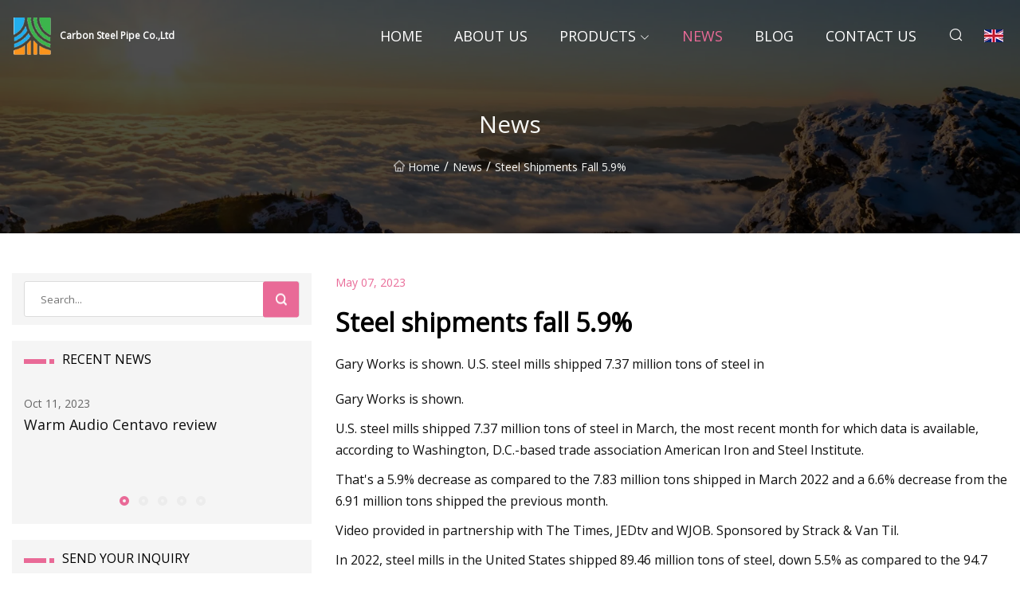

--- FILE ---
content_type: text/html; charset=utf-8
request_url: https://www.berryfastsameday.net/news/steel-shipments-fall-59.htm
body_size: 10972
content:
<!doctype html>
<html lang="en">
<head>
<meta charset="utf-8" />
<title>Steel shipments fall 5.9% - Carbon Steel Pipe Co.,Ltd</title>
<meta name="description" content="Steel shipments fall 5.9%" />
<meta name="keywords" content="Steel shipments fall 5.9%" />
<meta name="viewport" content="width=device-width, initial-scale=1.0" />
<meta name="application-name" content="Carbon Steel Pipe Co.,Ltd" />
<meta name="twitter:card" content="summary" />
<meta name="twitter:title" content="Steel shipments fall 5.9% - Carbon Steel Pipe Co.,Ltd" />
<meta name="twitter:description" content="Steel shipments fall 5.9%" />
<meta name="twitter:image" content="https://www.berryfastsameday.net/uploadimg/2852535438.png" />
<meta http-equiv="X-UA-Compatible" content="IE=edge" />
<meta property="og:site_name" content="Carbon Steel Pipe Co.,Ltd" />
<meta property="og:type" content="article" />
<meta property="og:title" content="Steel shipments fall 5.9% - Carbon Steel Pipe Co.,Ltd" />
<meta property="og:description" content="Steel shipments fall 5.9%" />
<meta property="og:url" content="https://www.berryfastsameday.net/news/steel-shipments-fall-59.htm" />
<meta property="og:image" content="https://www.berryfastsameday.net/uploadimg/2852535438.png" />
<link href="https://www.berryfastsameday.net/news/steel-shipments-fall-59.htm" rel="canonical" />
<link href="https://www.berryfastsameday.net/uploadimg/icons2852535438.png" rel="shortcut icon" type="image/x-icon" />
<link href="https://fonts.googleapis.com" rel="preconnect" />
<link href="https://fonts.gstatic.com" rel="preconnect" crossorigin />
<link href="https://fonts.googleapis.com/css2?family=Open+Sans&display=swap" rel="stylesheet" />
<link href="/themes/sydney/toast.css" rel="stylesheet" />
<link href="/themes/sydney/swiper.min.css" rel="stylesheet" />
<link href="/themes/sydney/pink/style.css" rel="stylesheet" />
<link href="/themes/sydney/pink/page.css" rel="stylesheet" />
<script type="application/ld+json">
[{
"@context": "https://schema.org/",
"@type": "BreadcrumbList",
"itemListElement": [{
"@type": "ListItem",
"name": "Home",
"position": 1,
"item": "https://www.berryfastsameday.net/"},{
"@type": "ListItem",
"name": "News",
"position": 2,
"item": "https://www.berryfastsameday.net/news.htm"},{
"@type": "ListItem",
"name": "Steel shipments fall 5.9%",
"position": 3,
"item": "https://www.berryfastsameday.net/news/steel-shipments-fall-59.htm"}]},{
"@context": "http://schema.org",
"@type": "NewsArticle",
"mainEntityOfPage": {
"@type": "WebPage",
"@id": "https://www.berryfastsameday.net/news/steel-shipments-fall-59.htm"},
"headline": "Carbon Steel Pipe Co.,Ltd",
"image": {
"@type": "ImageObject",
"url": "https://www.berryfastsameday.net"},
"datePublished": "5/7/2023 12:00:00 AM",
"dateModified": "5/7/2023 12:00:00 AM",
"author": {
"@type": "Organization",
"name": "Carbon Steel Pipe Co.,Ltd",
"url": "https://www.berryfastsameday.net/"},
"publisher": {
"@type": "Organization",
"name": "berryfastsameday.net",
"logo": {
"@type": "ImageObject",
"url": "https://www.berryfastsameday.net/uploadimg/2852535438.png"}},
"description": "Steel shipments fall 5.9%"
}]
</script>
</head>
<body class="index">
<!-- header -->
<header>
  <div class="container">
    <div class="head-logo"><a href="/" title="Carbon Steel Pipe Co.,Ltd"><img src="/uploadimg/2852535438.png" width="50" height="50" class="logo" alt="Carbon Steel Pipe Co.,Ltd"><span>Carbon Steel Pipe Co.,Ltd</span></a></div>
    <div class="menu-btn"><em></em><em></em><em></em></div>
    <div class="head-content">
      <nav class="nav">
        <ul>
          <li><a href="/">Home</a></li>
          <li><a href="/about-us.htm">About us</a></li>
          <li><a href="/products.htm">Products</a><em class="iconfont icon-xiangxia"></em>
            <ul class="submenu">
              <li><a href="/carbon-steel-pipe.htm">Carbon Steel Pipe</a></li>
              <li><a href="/honed-tube.htm">Honed Tube</a></li>
              <li><a href="/precision-tube.htm">Precision Tube</a></li>
              <li><a href="/alloy-steel-tube.htm">Alloy Steel Tube</a></li>
              <li><a href="/titanium-tubes-pipes.htm">Titanium Tubes/pipes</a></li>
              <li><a href="/chromoly-low-alloy-steel.htm">Chromoly Low Alloy Steel</a></li>
              <li><a href="/stainless-steel.htm">Stainless Steel</a></li>
              <li><a href="/stainless-steel-sheet.htm">Stainless Steel Sheet</a></li>
              <li><a href="/stainless-steel-rod-and-bar.htm">Stainless Steel Rod And Bar</a></li>
              <li><a href="/stainless-steel-pipe-fittings.htm">Stainless Steel Pipe Fittings</a></li>
              <li><a href="/stainless-steel-pipe-and-tube.htm">Stainless Steel Pipe And Tube</a></li>
              <li><a href="/aluminum-alloys.htm">Aluminum Alloys</a></li>
              <li><a href="/copper-alloys.htm">Copper Alloys</a></li>
              <li><a href="/special-steel.htm">Special Steel</a></li>
              <li><a href="/steel-plate-coil.htm">Steel Plate/Coil</a></li>
              <li><a href="/nickel-alloys.htm">Nickel Alloys</a></li>
            </ul>
          </li>
          <li class="active"><a href="/news.htm">News</a></li>
          <li><a href="/blog.htm">Blog</a></li>
          <li><a href="/contact-us.htm">Contact us</a></li>
        </ul>
      </nav>
      <div class="head-search"><em class="iconfont icon-sousuo"></em></div>
      <div class="search-input">
        <input type="text" placeholder="Click Search" id="txtSearch" autocomplete="off">
        <div class="search-btn" onClick="SearchProBtn()"><em class="iconfont icon-sousuo" aria-hidden="true"></em></div>
      </div>
      <div class="languagelist">
        <div title="Language" class="languagelist-icon"><span>Language</span></div>
        <div class="languagelist-drop"><span class="languagelist-arrow"></span>
          <ul class="languagelist-wrap">
             <li class="languagelist-active"><a href="https://www.berryfastsameday.net/news/steel-shipments-fall-59.htm"><img src="/themes/sydney/images/language/en.png" width="24" height="16" alt="English" title="en">English</a></li>
                                    <li>
                                        <a href="https://fr.berryfastsameday.net/news/steel-shipments-fall-59.htm">
                                            <img src="/themes/sydney/images/language/fr.png" width="24" height="16" alt="Français" title="fr">
                                            Français
                                        </a>
                                    </li>
                                    <li>
                                        <a href="https://de.berryfastsameday.net/news/steel-shipments-fall-59.htm">
                                            <img src="/themes/sydney/images/language/de.png" width="24" height="16" alt="Deutsch" title="de">
                                            Deutsch
                                        </a>
                                    </li>
                                    <li>
                                        <a href="https://es.berryfastsameday.net/news/steel-shipments-fall-59.htm">
                                            <img src="/themes/sydney/images/language/es.png" width="24" height="16" alt="Español" title="es">
                                            Español
                                        </a>
                                    </li>
                                    <li>
                                        <a href="https://it.berryfastsameday.net/news/steel-shipments-fall-59.htm">
                                            <img src="/themes/sydney/images/language/it.png" width="24" height="16" alt="Italiano" title="it">
                                            Italiano
                                        </a>
                                    </li>
                                    <li>
                                        <a href="https://pt.berryfastsameday.net/news/steel-shipments-fall-59.htm">
                                            <img src="/themes/sydney/images/language/pt.png" width="24" height="16" alt="Português" title="pt">
                                            Português
                                        </a>
                                    </li>
                                    <li>
                                        <a href="https://ja.berryfastsameday.net/news/steel-shipments-fall-59.htm"><img src="/themes/sydney/images/language/ja.png" width="24" height="16" alt="日本語" title="ja"> 日本語</a>
                                    </li>
                                    <li>
                                        <a href="https://ko.berryfastsameday.net/news/steel-shipments-fall-59.htm"><img src="/themes/sydney/images/language/ko.png" width="24" height="16" alt="한국어" title="ko"> 한국어</a>
                                    </li>
                                    <li>
                                        <a href="https://ru.berryfastsameday.net/news/steel-shipments-fall-59.htm"><img src="/themes/sydney/images/language/ru.png" width="24" height="16" alt="Русский" title="ru"> Русский</a>
                                    </li>
          </ul>
        </div>
      </div>
    </div>
  </div>
</header>
<main>
  <div class="inner-banner"><img src="/themes/sydney/images/inner-banner.webp" alt="Steel shipments fall 5.9%">
    <div class="inner-content">
      <h1>News</h1>
      <div class="inner-content-nav"><a href="/"><img src="/themes/sydney/images/pagenav-homeicon.webp" alt="Home">Home</a> / <a href="/news.htm">News</a> / <span>Steel shipments fall 5.9%</span></div>
    </div>
  </div>
  <div class="container">
    <div class="page-main">
      <div class="page-aside">
        <div class="page-search">
          <input type="text" placeholder="Search..." id="txtSearch" autocomplete="off">
          <div class="page-search-btn" onClick="SearchProBtn()"><img src="/themes/sydney/images/page-search.webp" alt="search"></div>
        </div>
        <div class="page-recent">
          <div class="page-aside-item-title"><span class="wrie-style"></span>RECENT NEWS</div>
          <div class="swiper">
            <div class="swiper-wrapper">              <div class="swiper-slide"><a href="/news/warm-audio-centavo-review.htm">
                <div class="swiper-text">
                  <p>Oct 11, 2023</p>
                  <p>Warm Audio Centavo review</p>
                </div>
               </a></div>              <div class="swiper-slide"><a href="/news/raymond-james-financial-services-advisors-inc-invests-297000-in-posco-holdings-inc-nysepkx.htm">
                <div class="swiper-text">
                  <p>Mar 27, 2023</p>
                  <p>Raymond James Financial Services Advisors Inc. Invests $297,000 in POSCO Holdings Inc. (NYSE:PKX)</p>
                </div>
               </a></div>              <div class="swiper-slide"><a href="/news/11-weber-grill-accessories-for-better-grilling-must.htm">
                <div class="swiper-text">
                  <p>Mar 21, 2023</p>
                  <p>11 Weber Grill Accessories for Better Grilling, Must</p>
                </div>
               </a></div>              <div class="swiper-slide"><a href="/news/these-small-but-mighty-gifts-for-men-are-all-under-50.htm">
                <div class="swiper-text">
                  <p>Mar 19, 2023</p>
                  <p>These Small, But Mighty Gifts for Men Are All Under $50</p>
                </div>
               </a></div>              <div class="swiper-slide"><a href="/news/silicon-metal-market-size-to-grow-by-usd-203425-million-from-2022-to-2027-increase-in-demand-for-aluminum.htm">
                <div class="swiper-text">
                  <p>Jul 17, 2023</p>
                  <p>Silicon Metal Market size to grow by USD 2,034.25 million from 2022 to 2027, Increase in demand for aluminum</p>
                </div>
               </a></div>            </div>
            <div class="swiper-pagination"></div>
          </div>
        </div>
        <div class="page-inquiry">
          <div class="page-aside-item-title"><span class="wrie-style"></span>SEND YOUR INQUIRY</div>
          <div class="page-inquiry-bottom">
            <input type="hidden" id="in-domain" value="berryfastsameday.net">
            <input type="text" placeholder="Name" id="in-name">
            <input type="text" placeholder="Email" id="in-email">
            <input type="text" placeholder="Phone" id="in-phone">
            <input type="text" placeholder="Message" id="in-content">
            <div class="subbtn" id="SubmitName" onclick="SendInquiry()">SUBMIT</div>
          </div>
        </div>
      </div>
      <div class="page-content">
        <div class="news-detail">
          <p class="time">May 07, 2023</p>
          <h4 class="title">Steel shipments fall 5.9%</h4>
          <p class="title-des">Gary Works is shown. U.S. steel mills shipped 7.37 million tons of steel in</p>
          <p>Gary Works is shown.</p><p>U.S. steel mills shipped 7.37 million tons of steel in March, the most recent month for which data is available, according to Washington, D.C.-based trade association American Iron and Steel Institute.</p><p>That's a 5.9% decrease as compared to the 7.83 million tons shipped in March 2022 and a 6.6% decrease from the 6.91 million tons shipped the previous month.</p><p>Video provided in partnership with The Times, JEDtv and WJOB. Sponsored by Strack &amp; Van Til.</p><p>In 2022, steel mills in the United States shipped 89.46 million tons of steel, down 5.5% as compared to the 94.7 million tons shipped the previous year, according to the American Iron and Steel Institute. Steel shipments had fallen by 6.6% the previous year.</p><p>Through the first three months of 2023, steel shipments have totaled 21.43 million, which is down 6.1% as compared to 22.82 million tons shipped during the first three months of 2021.</p><p>Steel shipments are a key metric of the financial health of the steel industry, as they reflect the amount of steel actually sold to customers, such as automakers, appliance manufacturers, construction firms and service centers that process the steel for a wide variety of end uses.</p><p>In the first three months of 2022, shipments of corrosion-resistant sheet and strip were down 5%, hot rolled sheet down 8% and cold rolled sheet 8%, according to the American Iron and Steel Institute.</p><p>Steel prices soared to record highs in 2021, came back down to earth last year and have recently been back on the upswing.</p><p>In the United States, the price of hot-rolled band recently fell 1% to $1,084 a ton and cold-rolled coil dropped 6% to $1,169 a ton, according to the steel pricing website SteelBenchmarker. Standard plate fell 1% to $1,619 a ton. Shredded scrap declined 6% to $481 a ton, heavy melting scrap dipped 3% to $377 a ton and busheling scrap dropped 5% to $536 a ton, reducing steelmakers' input costs.</p><p>The longtime south suburban staple Unbeatable Eatables opened its first Indiana location just across the border in Munster.</p><p>The sandwich shop started in Country Club Hills in 1979. It prides itself on freshly slicing high-quality meats and cheeses and using twice as much in each sandwich as competitors.</p><p>It has subs stuffed with corned beef, salami, bologna, turkey, tuna salad and ham and cheese. The chain's best-selling sandwich, the Poseidon, promises "an adventure in eating" with beef, turkey, ham, American and Munster cheese.</p><p>Options include party subs, box lunches and regular sandwiches. The menu also encompasses soup, salads, specialty wraps and Vienna Beef hot dogs. Desserts include shakes, malts, ice cream and sherbet.</p><p>"We have flavors like rainbow, strawberry, Oreo cookie, mint chocolate and black walnut," owner Tanya Williams said. "The variety is unbeatable. We've got a genuine Italian beef and a mighty meatball sub. There's a cake of the week, which is a caramel cake created by an excellent baker this week."</p><p>Unbeatable Eatables now has four locations, including in Country Club Hills, Evergreen Park and the South Side's leafy, tweedy Hyde Park neighborhood where the University of Chicago instructs scholars.</p><p>"I love it for a few reasons," Williams said. "It puts Miracle Whip on sandwiches. It's a Black-owned business. I love the sandwiches. It's just a great idea."</p><p>Unbeatable Eatables took over the former JJ Fish &amp; Chicken space at 318 Ridge Road in Munster, at the intersection of Ridge Road and Manor Avenue.</p><p>"I like how busy it is. I like the people in the neighborhood. I like everything about this location," Williams said.</p><p>Unbeatable Eatables is open from 10 a.m. to 8 p.m. daily.</p><p>For more information, visit www.unbeatableeatables.net or call 219-513-9112.</p><p>The DRIPBaR Crown Point is the latest intravenous wellness clinic to inject itself into the Northwest Indiana market.</p><p>The new business at 10480 Broadway in Crown Point opened last week. Part of a growing chain, it offers IV vitamin therapy, induction therapy, oral supplements, red light therapy and Normatec recovery leg sessions. It provides IV therapy that's meant to have benefits like boosted immunity, improved recovery, increased energy or anti-aging. In addition to IV drips traditionally used to restore hydration, it also has shots like the IM Glowing Quick Shot that is "designed to support healthy skin and detoxifies your body all at once."</p><p>The DRIPBaR Crown Point joins NWI IV Drip Spa in Crown Point and Prime IV Hydration &amp; Wellness in Valparaiso in offering one of the latest health and personal wellness trend on the cutting edge of veins. Revive Medspa in Valpo also now has a Shot &amp; IV Bar.</p><p>For more information, call 219-921-0799, email <a href="/cdn-cgi/l/email-protection" class="__cf_email__" data-cfemail="accfdec3dbc2dcc3c5c2d89d9499ecd8c4c9c8dec5dccecdde82cfc3c1">[email&#160;protected]</a> or visit thedripbar.com.</p><p>Remember Book It!?</p><p>The popular Pizza Hut promotion rewarded kids for reading by giving them personal pan pizzas if they devoured enough books in a motivational tactic that was pretty cheesy.</p><p>Twisted Sugar, a growing chain with newer locations in Valparaiso by the Valparaiso University and in Crown Point next to the new DRIPBaR Crown Point, has launched its own literacy program. Young readers from pre-K to 6th grade can grab a reading log from the sweet shops, read 10 books and return it for a free mini cookie.</p><p>Taco Depot, the home of the Karla Tacos, recently expanded to a second location in Crown Point.</p><p>The Mexican restaurant opened at 851 W. 57th Ave. in Merrillville 12 years ago, building up a loyal following over the years. It expanded last fall to 1234 N. Main Street in Crown Point, in the Market Place outdoor shopping center anchored by Jewel-Osco.</p><p>It specializes in Karla Tacos, or Guadalajara-style barbacoa tacos that are dipped in red sauce, pan-fried and topped with cheese, cilantro and onion. It's served with dip on the side. Taco Depot even has a Karla Grilled Cheese that blends the barbacoa, Karla red sauce, cilantro and onion with melted cheese in thick Texas toast with a dipping broth on the side.</p><p>Other taco options include steak tacos, skirt steak tacos, shrimp, fish, beef, pork and chicken. The menu also features elote, quesadillas, enchiladas, tortas, tostadas, sopes, gorditas, chilaquiles, fajitas, 8-inch Big Boy Burritos and 10-inch Superman Burritos. Other options include lemon pepper shrimp fries and the Fat Boy Special, a sampler of some of the most popular items on the menu.</p><p>Taco Depot is open from 11 a.m. to 7:30 p.m. Monday through Saturday.</p><p>For more information, visit www.tacodepotindiana.com or call 219-356-8600.</p><p>Flashback Antiques and More opened last year in Crown Point.</p><p>The antique store is selling an eclectic array of old stuff at 1150 W. 132nd Lane in Crown Point, next to the bustling Gelsosomo's Pizzeria Crown Point &amp; Region On Tap at Broadway and 113th Avenue.</p><p>Longtime friends Penny Krinakis and Audrey Persinger each worked at various antique stores around town before striking out on their own.</p><p>"I worked at three other malls and now have my own store. We're passionate about what we do," Krinakis said. "It was always something we wanted to do. We both had booths at and worked at the malls and did shows at different locations. We're both older women getting ready to retire. This was a fun thing we never got to do. Then the right spot came up for us."</p><p>The 2,000-square-foot store is home to 22 different vendors.</p><p>"One person makes soap. Another just sells records. It's all different," she said. "It's mostly antiques, old and newer, midcentury modern, a mix of things from the 1800s to now. We have all different things old and new, everything from Hot Wheels to vinyl records. We've got coats and clothing and purses and a lot of knickknacks and toys. We've got posters and car, gas and oil signs. We've got a lot of Coca-Cola stuff."</p><p>The inventory is frequently updated.</p><p>"We get different things every day," Krinakis said. "We're always restocking and changing things. There's always something for the hunt for those who like hunting for things."</p><p>They replenish inventory with finds from estate sales, garage sales, auctions and sometimes even curbside. </p><p>"It's a hodgepodge," he said. "We have Depression-era glass, pictures, Schwinn bicycles, all kinds of stuff. It's hard to describe. It's an eclectic collection of goodies. Someone came in the other day and said. 'wow, it's like a museum.' But we've also got new stuff like jerseys for basketball, football and hockey. Our vendors have all different things."</p><p>It's one of several antique stores in town.</p><p>"We're right by Interstate 65 so we get a lot of people from out of town," Krinakis said. "Antiques are a big attraction in Crown Point. It used to be downtown but it's spreading out. There's no parking downtown and there's parking here."</p><p>Crete and Lowell used to be big hubs for antiquing but Crown Point has long had the crown locally, Persinger said. </p><p>"There seems to be a lot of interest in this area, and there has been since I was small," she said. </p><p>She's worked at the Crown Antique Mall and other antique stores.</p><p>"I've always liked antiques. My mother liked them," Persinger said. "I've always lived with them and enjoyed them my whole life. I personally like things I can use, whether furniture, buckets or planters for going out to a garden."</p><p>She's always dreamed of owning her own store. </p><p>"It's enjoyable to hear stories from the customers," she said. "They come in and browse and talk about their childhood and their toys. It makes for an enjoyable day."</p><p>She was able to create the store she always wanted.</p><p>"We have everything from antiques to vintage to artisan things to some furniture, clothing, toys and collectibles," she said. "It's bigger than you think. There's a lot more inside than it looks like outside. And we sell everything we have in our displays and windows. There's a lot of variety. We have a big assortment of arts and crafts and gifts for birthdays or Mother's Day. We've got vintage pieces, small pieces and new items every day. We always take questions and take time to talk to customers personally. We'll work with them and work with vendors to find what they're looking for."</p><p>Flashback Antiques and More is open from 10 a.m. to 5 p.m. Monday through Thursday, from 10 a.m. to 7 p.m. Friday and from noon until 5 p.m. on Sunday.</p><p>For more information, call 219-310-8261 or find the business on Facebook.</p><p>Da Burger House shuttered after a few years of offering an elevated take on fast food, such as short rib burgers in brioche buns.</p><p>The to-go restaurant opened in 2021. It was located at 5610 Ridge Road in Gary across from Calumet High School at the border of unincorporated Calumet Township and just a few blocks from Griffith.</p><p>The creative menu featured a doughnut burger, elote fries sprinkled with crushed Flaming Hot Cheetos and a GI Hot Dog split down the middle for an even char and smothered in sauteed onions and cheese sauce.</p><p>NWI Business Ins and Outs: Biggby Coffee, Flora Plants, Funk My Life and McDonald's open; Aster &amp; Gray and Elements Wine Bar close </p><p>The Class UFC Gym in Winfield will have a grand opening Saturday with top welterweight UFC title contender Belal Muhammad.</p><p>Muhammad, a Chicago-based fighter with a 23-3 record in the mixed martial arts, will do a meet-and-greet and teach a class at the grand opening, which will take place from 12 to 4 p.m. Saturday at the gym at 10660 Randolph St. in Winfield.</p><p>Video provided in partnership with The Times, JEDtv and WJOB. Sponsored by Strack &amp; Van Til.</p><p>The high-end gym focuses on classes, specializing in boutique boxing conditioning, kickboxing and HIIT, or High Intensity Interval Training. Manager Hannah Elliott said it's more akin to an Orange Theory than the boxing or mixed martial arts gym one might expect from the name.</p><p>"We use Myzone Fit Metrics, which track your workout and connect you to an app," she said. "It's like Orange Theory where they track you the same way and you burn the most calories and sweat the most when you're in the orange."</p><p>The owners also own the Class UFC Gym on Calumet Avenue in Munster. There also was an unaffiliated UFC Gym in Merrillville that closed.</p><p>"We are an affiliated class-based gym that's mostly focused on conditioning," she said. "There's also sparring. We hold classes for boxing, kickboxing and high interval cardio and strength classes. We have circuit training and one-on-one time with coaches."</p><p>Most classes run 60 minutes per session. People can get coached by active MMA fighters or trainers who help them reach their fitness goals, whether getting in shape, losing weight or recovering.</p><p>Classes run from 5:30 a.m. to 12 p.m. and from 4:30 p.m. to 7:30 p.m. on weekdays.</p><p>Class UFC Gym also has open gym times between 12 and 4 p.m. during the week. People can come in and work out outside of classes, such as by punching a heavy bag, rowing, cycling, lifting weights or practicing fundamentals. It has classes like Muay Thai, cycling and a coach's choice day on the weekend.</p><p>"You can get a day pass to come in and learn techniques and fundamentals," she said. "Our coaches will push you. There's no downtime. They push you hard and you feel accomplished. It's a good workout you feel for days. It will help you get in shape again. We focus on conditioning and fundamentals."</p><p>The grand opening event will have a taco truck, an ice cream vendor, a bounce house, a bakery, an artisan jewelry maker and fitness clothing for sale. It will feature a motorcycle club, balloon animals, Jersey Mike's and Muse Med Spa.</p><p>People will be able to buy sparring gloves and have Muhammad sign them. There will be discounted memberships and giveaways.</p><p>"It's an open house where people can come in to see how we operate," she said. "The facility itself is impressive and high-end. It will be an amazing experience."</p><p>Class UFC Gym offers monthly membership and multi-class passes. It gives discounts to teachers, first responders and veterans.</p><p>For more information, call 219-252-9812 or visit www.classufcgym.com/locations/winfield/.</p><p>The longtime south suburban staple Unbeatable Eatables opened its first Indiana location just across the border in Munster.</p><p>The sandwich shop started in Country Club Hills in 1979. It prides itself on freshly slicing high-quality meats and cheeses and using twice as much in each sandwich as competitors.</p><p>It has subs stuffed with corned beef, salami, bologna, turkey, tuna salad and ham and cheese. The chain's best-selling sandwich, the Poseidon, promises "an adventure in eating" with beef, turkey, ham, American and Munster cheese.</p><p>Options include party subs, box lunches and regular sandwiches. The menu also encompasses soup, salads, specialty wraps and Vienna Beef hot dogs. Desserts include shakes, malts, ice cream and sherbet.</p><p>"We have flavors like rainbow, strawberry, Oreo cookie, mint chocolate and black walnut," owner Tanya Williams said. "The variety is unbeatable. We've got a genuine Italian beef and a mighty meatball sub. There's a cake of the week, which is a caramel cake created by an excellent baker this week."</p><p>Unbeatable Eatables now has four locations, including in Country Club Hills, Evergreen Park and the South Side's leafy, tweedy Hyde Park neighborhood where the University of Chicago instructs scholars.</p><p>"I love it for a few reasons," Williams said. "It puts Miracle Whip on sandwiches. It's a Black-owned business. I love the sandwiches. It's just a great idea."</p><p>Unbeatable Eatables took over the former JJ Fish &amp; Chicken space at 318 Ridge Road in Munster, at the intersection of Ridge Road and Manor Avenue.</p><p>"I like how busy it is. I like the people in the neighborhood. I like everything about this location," Williams said.</p><p>Unbeatable Eatables is open from 10 a.m. to 8 p.m. daily.</p><p>For more information, visit www.unbeatableeatables.net or call 219-513-9112.</p><p>The DRIPBaR Crown Point is the latest intravenous wellness clinic to inject itself into the Northwest Indiana market.</p><p>The new business at 10480 Broadway in Crown Point opened last week. Part of a growing chain, it offers IV vitamin therapy, induction therapy, oral supplements, red light therapy and Normatec recovery leg sessions. It provides IV therapy that's meant to have benefits like boosted immunity, improved recovery, increased energy or anti-aging. In addition to IV drips traditionally used to restore hydration, it also has shots like the IM Glowing Quick Shot that is "designed to support healthy skin and detoxifies your body all at once."</p><p>The DRIPBaR Crown Point joins NWI IV Drip Spa in Crown Point and Prime IV Hydration &amp; Wellness in Valparaiso in offering one of the latest health and personal wellness trend on the cutting edge of veins. Revive Medspa in Valpo also now has a Shot &amp; IV Bar.</p><p>For more information, call 219-921-0799, email <a href="/cdn-cgi/l/email-protection" class="__cf_email__" data-cfemail="f99a8b968e97899690978dc8c1ccb98d919c9d8b90899b988bd79a9694">[email&#160;protected]</a> or visit thedripbar.com.</p><p>Remember Book It!?</p><p>The popular Pizza Hut promotion rewarded kids for reading by giving them personal pan pizzas if they devoured enough books in a motivational tactic that was pretty cheesy.</p><p>Twisted Sugar, a growing chain with newer locations in Valparaiso by the Valparaiso University and in Crown Point next to the new DRIPBaR Crown Point, has launched its own literacy program. Young readers from pre-K to 6th grade can grab a reading log from the sweet shops, read 10 books and return it for a free mini cookie.</p><p>Taco Depot, the home of the Karla Tacos, recently expanded to a second location in Crown Point.</p><p>The Mexican restaurant opened at 851 W. 57th Ave. in Merrillville 12 years ago, building up a loyal following over the years. It expanded last fall to 1234 N. Main Street in Crown Point, in the Market Place outdoor shopping center anchored by Jewel-Osco.</p><p>It specializes in Karla Tacos, or Guadalajara-style barbacoa tacos that are dipped in red sauce, pan-fried and topped with cheese, cilantro and onion. It's served with dip on the side. Taco Depot even has a Karla Grilled Cheese that blends the barbacoa, Karla red sauce, cilantro and onion with melted cheese in thick Texas toast with a dipping broth on the side.</p><p>Other taco options include steak tacos, skirt steak tacos, shrimp, fish, beef, pork and chicken. The menu also features elote, quesadillas, enchiladas, tortas, tostadas, sopes, gorditas, chilaquiles, fajitas, 8-inch Big Boy Burritos and 10-inch Superman Burritos. Other options include lemon pepper shrimp fries and the Fat Boy Special, a sampler of some of the most popular items on the menu.</p><p>Taco Depot is open from 11 a.m. to 7:30 p.m. Monday through Saturday.</p><p>For more information, visit www.tacodepotindiana.com or call 219-356-8600.</p><p>Flashback Antiques and More opened last year in Crown Point.</p><p>The antique store is selling an eclectic array of old stuff at 1150 W. 132nd Lane in Crown Point, next to the bustling Gelsosomo's Pizzeria Crown Point &amp; Region On Tap at Broadway and 113th Avenue.</p><p>Longtime friends Penny Krinakis and Audrey Persinger each worked at various antique stores around town before striking out on their own.</p><p>"I worked at three other malls and now have my own store. We're passionate about what we do," Krinakis said. "It was always something we wanted to do. We both had booths at and worked at the malls and did shows at different locations. We're both older women getting ready to retire. This was a fun thing we never got to do. Then the right spot came up for us."</p><p>The 2,000-square-foot store is home to 22 different vendors.</p><p>"One person makes soap. Another just sells records. It's all different," she said. "It's mostly antiques, old and newer, midcentury modern, a mix of things from the 1800s to now. We have all different things old and new, everything from Hot Wheels to vinyl records. We've got coats and clothing and purses and a lot of knickknacks and toys. We've got posters and car, gas and oil signs. We've got a lot of Coca-Cola stuff."</p><p>The inventory is frequently updated.</p><p>"We get different things every day," Krinakis said. "We're always restocking and changing things. There's always something for the hunt for those who like hunting for things."</p><p>They replenish inventory with finds from estate sales, garage sales, auctions and sometimes even curbside. </p><p>"It's a hodgepodge," he said. "We have Depression-era glass, pictures, Schwinn bicycles, all kinds of stuff. It's hard to describe. It's an eclectic collection of goodies. Someone came in the other day and said. 'wow, it's like a museum.' But we've also got new stuff like jerseys for basketball, football and hockey. Our vendors have all different things."</p><p>It's one of several antique stores in town.</p><p>"We're right by Interstate 65 so we get a lot of people from out of town," Krinakis said. "Antiques are a big attraction in Crown Point. It used to be downtown but it's spreading out. There's no parking downtown and there's parking here."</p><p>Crete and Lowell used to be big hubs for antiquing but Crown Point has long had the crown locally, Persinger said. </p><p>"There seems to be a lot of interest in this area, and there has been since I was small," she said. </p><p>She's worked at the Crown Antique Mall and other antique stores.</p><p>"I've always liked antiques. My mother liked them," Persinger said. "I've always lived with them and enjoyed them my whole life. I personally like things I can use, whether furniture, buckets or planters for going out to a garden."</p><p>She's always dreamed of owning her own store. </p><p>"It's enjoyable to hear stories from the customers," she said. "They come in and browse and talk about their childhood and their toys. It makes for an enjoyable day."</p><p>She was able to create the store she always wanted.</p><p>"We have everything from antiques to vintage to artisan things to some furniture, clothing, toys and collectibles," she said. "It's bigger than you think. There's a lot more inside than it looks like outside. And we sell everything we have in our displays and windows. There's a lot of variety. We have a big assortment of arts and crafts and gifts for birthdays or Mother's Day. We've got vintage pieces, small pieces and new items every day. We always take questions and take time to talk to customers personally. We'll work with them and work with vendors to find what they're looking for."</p><p>Flashback Antiques and More is open from 10 a.m. to 5 p.m. Monday through Thursday, from 10 a.m. to 7 p.m. Friday and from noon until 5 p.m. on Sunday.</p><p>For more information, call 219-310-8261 or find the business on Facebook.</p><p>Da Burger House shuttered after a few years of offering an elevated take on fast food, such as short rib burgers in brioche buns.</p><p>The to-go restaurant opened in 2021. It was located at 5610 Ridge Road in Gary across from Calumet High School at the border of unincorporated Calumet Township and just a few blocks from Griffith.</p><p>The creative menu featured a doughnut burger, elote fries sprinkled with crushed Flaming Hot Cheetos and a GI Hot Dog split down the middle for an even char and smothered in sauteed onions and cheese sauce.</p><p>NWI Business Ins and Outs: Biggby Coffee, Flora Plants, Funk My Life and McDonald's open; Aster &amp; Gray and Elements Wine Bar close </p><p>The Class UFC Gym in Winfield will have a grand opening Saturday with top welterweight UFC title contender Belal Muhammad.</p><p>Muhammad, a Chicago-based fighter with a 23-3 record in the mixed martial arts, will do a meet-and-greet and teach a class at the grand opening, which will take place from 12 to 4 p.m. Saturday at the gym at 10660 Randolph St. in Winfield.</p><p>Video provided in partnership with The Times, JEDtv and WJOB. Sponsored by Strack &amp; Van Til.</p><p>The high-end gym focuses on classes, specializing in boutique boxing conditioning, kickboxing and HIIT, or High Intensity Interval Training. Manager Hannah Elliott said it's more akin to an Orange Theory than the boxing or mixed martial arts gym one might expect from the name.</p><p>"We use Myzone Fit Metrics, which track your workout and connect you to an app," she said. "It's like Orange Theory where they track you the same way and you burn the most calories and sweat the most when you're in the orange."</p><p>The owners also own the Class UFC Gym on Calumet Avenue in Munster. There also was an unaffiliated UFC Gym in Merrillville that closed.</p><p>"We are an affiliated class-based gym that's mostly focused on conditioning," she said. "There's also sparring. We hold classes for boxing, kickboxing and high interval cardio and strength classes. We have circuit training and one-on-one time with coaches."</p><p>Most classes run 60 minutes per session. People can get coached by active MMA fighters or trainers who help them reach their fitness goals, whether getting in shape, losing weight or recovering.</p><p>Classes run from 5:30 a.m. to 12 p.m. and from 4:30 p.m. to 7:30 p.m. on weekdays.</p><p>Class UFC Gym also has open gym times between 12 and 4 p.m. during the week. People can come in and work out outside of classes, such as by punching a heavy bag, rowing, cycling, lifting weights or practicing fundamentals. It has classes like Muay Thai, cycling and a coach's choice day on the weekend.</p><p>"You can get a day pass to come in and learn techniques and fundamentals," she said. "Our coaches will push you. There's no downtime. They push you hard and you feel accomplished. It's a good workout you feel for days. It will help you get in shape again. We focus on conditioning and fundamentals."</p><p>The grand opening event will have a taco truck, an ice cream vendor, a bounce house, a bakery, an artisan jewelry maker and fitness clothing for sale. It will feature a motorcycle club, balloon animals, Jersey Mike's and Muse Med Spa.</p><p>People will be able to buy sparring gloves and have Muhammad sign them. There will be discounted memberships and giveaways.</p><p>"It's an open house where people can come in to see how we operate," she said. "The facility itself is impressive and high-end. It will be an amazing experience."</p><p>Class UFC Gym offers monthly membership and multi-class passes. It gives discounts to teachers, first responders and veterans.</p><p>For more information, call 219-252-9812 or visit www.classufcgym.com/locations/winfield/.</p><p>The longtime south suburban staple Unbeatable Eatables opened its first Indiana location just across the border in Munster.</p><p>The sandwich shop started in Country Club Hills in 1979. It prides itself on freshly slicing high-quality meats and cheeses and using twice as much in each sandwich as competitors.</p><p>It has subs stuffed with corned beef, salami, bologna, turkey, tuna salad and ham and cheese. The chain's best-selling sandwich, the Poseidon, promises "an adventure in eating" with beef, turkey, ham, American and Munster cheese.</p><p>Options include party subs, box lunches and regular sandwiches. The menu also encompasses soup, salads, specialty wraps and Vienna Beef hot dogs. Desserts include shakes, malts, ice cream and sherbet.</p><p>"We have flavors like rainbow, strawberry, Oreo cookie, mint chocolate and black walnut," owner Tanya Williams said. "The variety is unbeatable. We've got a genuine Italian beef and a mighty meatball sub. There's a cake of the week, which is a caramel cake created by an excellent baker this week."</p><p>Unbeatable Eatables now has four locations, including in Country Club Hills, Evergreen Park and the South Side's leafy, tweedy Hyde Park neighborhood where the University of Chicago instructs scholars.</p><p>"I love it for a few reasons," Williams said. "It puts Miracle Whip on sandwiches. It's a Black-owned business. I love the sandwiches. It's just a great idea."</p><p>Unbeatable Eatables took over the former JJ Fish &amp; Chicken space at 318 Ridge Road in Munster, at the intersection of Ridge Road and Manor Avenue.</p><p>"I like how busy it is. I like the people in the neighborhood. I like everything about this location," Williams said.</p><p>Unbeatable Eatables is open from 10 a.m. to 8 p.m. daily.</p><p>For more information, visit www.unbeatableeatables.net or call 219-513-9112.</p><p>The DRIPBaR Crown Point is the latest intravenous wellness clinic to inject itself into the Northwest Indiana market.</p><p>The new business at 10480 Broadway in Crown Point opened last week. Part of a growing chain, it offers IV vitamin therapy, induction therapy, oral supplements, red light therapy and Normatec recovery leg sessions. It provides IV therapy that's meant to have benefits like boosted immunity, improved recovery, increased energy or anti-aging. In addition to IV drips traditionally used to restore hydration, it also has shots like the IM Glowing Quick Shot that is "designed to support healthy skin and detoxifies your body all at once."</p><p>The DRIPBaR Crown Point joins NWI IV Drip Spa in Crown Point and Prime IV Hydration &amp; Wellness in Valparaiso in offering one of the latest health and personal wellness trend on the cutting edge of veins. Revive Medspa in Valpo also now has a Shot &amp; IV Bar.</p><p>For more information, call 219-921-0799, email <a href="/cdn-cgi/l/email-protection" class="__cf_email__" data-cfemail="debdacb1a9b0aeb1b7b0aaefe6eb9eaab6bbbaacb7aebcbfacf0bdb1b3">[email&#160;protected]</a> or visit thedripbar.com.</p><p>Remember Book It!?</p><p>The popular Pizza Hut promotion rewarded kids for reading by giving them personal pan pizzas if they devoured enough books in a motivational tactic that was pretty cheesy.</p><p>Twisted Sugar, a growing chain with newer locations in Valparaiso by the Valparaiso University and in Crown Point next to the new DRIPBaR Crown Point, has launched its own literacy program. Young readers from pre-K to 6th grade can grab a reading log from the sweet shops, read 10 books and return it for a free mini cookie.</p><p>Taco Depot, the home of the Karla Tacos, recently expanded to a second location in Crown Point.</p><p>The Mexican restaurant opened at 851 W. 57th Ave. in Merrillville 12 years ago, building up a loyal following over the years. It expanded last fall to 1234 N. Main Street in Crown Point, in the Market Place outdoor shopping center anchored by Jewel-Osco.</p><p>It specializes in Karla Tacos, or Guadalajara-style barbacoa tacos that are dipped in red sauce, pan-fried and topped with cheese, cilantro and onion. It's served with dip on the side. Taco Depot even has a Karla Grilled Cheese that blends the barbacoa, Karla red sauce, cilantro and onion with melted cheese in thick Texas toast with a dipping broth on the side.</p><p>Other taco options include steak tacos, skirt steak tacos, shrimp, fish, beef, pork and chicken. The menu also features elote, quesadillas, enchiladas, tortas, tostadas, sopes, gorditas, chilaquiles, fajitas, 8-inch Big Boy Burritos and 10-inch Superman Burritos. Other options include lemon pepper shrimp fries and the Fat Boy Special, a sampler of some of the most popular items on the menu.</p><p>Taco Depot is open from 11 a.m. to 7:30 p.m. Monday through Saturday.</p><p>For more information, visit www.tacodepotindiana.com or call 219-356-8600.</p><p>Flashback Antiques and More opened last year in Crown Point.</p><p>The antique store is selling an eclectic array of old stuff at 1150 W. 132nd Lane in Crown Point, next to the bustling Gelsosomo's Pizzeria Crown Point &amp; Region On Tap at Broadway and 113th Avenue.</p><p>Longtime friends Penny Krinakis and Audrey Persinger each worked at various antique stores around town before striking out on their own.</p><p>"I worked at three other malls and now have my own store. We're passionate about what we do," Krinakis said. "It was always something we wanted to do. We both had booths at and worked at the malls and did shows at different locations. We're both older women getting ready to retire. This was a fun thing we never got to do. Then the right spot came up for us."</p><p>The 2,000-square-foot store is home to 22 different vendors.</p><p>"One person makes soap. Another just sells records. It's all different," she said. "It's mostly antiques, old and newer, midcentury modern, a mix of things from the 1800s to now. We have all different things old and new, everything from Hot Wheels to vinyl records. We've got coats and clothing and purses and a lot of knickknacks and toys. We've got posters and car, gas and oil signs. We've got a lot of Coca-Cola stuff."</p><p>The inventory is frequently updated.</p><p>"We get different things every day," Krinakis said. "We're always restocking and changing things. There's always something for the hunt for those who like hunting for things."</p><p>They replenish inventory with finds from estate sales, garage sales, auctions and sometimes even curbside. </p><p>"It's a hodgepodge," he said. "We have Depression-era glass, pictures, Schwinn bicycles, all kinds of stuff. It's hard to describe. It's an eclectic collection of goodies. Someone came in the other day and said. 'wow, it's like a museum.' But we've also got new stuff like jerseys for basketball, football and hockey. Our vendors have all different things."</p><p>It's one of several antique stores in town.</p><p>"We're right by Interstate 65 so we get a lot of people from out of town," Krinakis said. "Antiques are a big attraction in Crown Point. It used to be downtown but it's spreading out. There's no parking downtown and there's parking here."</p><p>Crete and Lowell used to be big hubs for antiquing but Crown Point has long had the crown locally, Persinger said. </p><p>"There seems to be a lot of interest in this area, and there has been since I was small," she said. </p><p>She's worked at the Crown Antique Mall and other antique stores.</p><p>"I've always liked antiques. My mother liked them," Persinger said. "I've always lived with them and enjoyed them my whole life. I personally like things I can use, whether furniture, buckets or planters for going out to a garden."</p><p>She's always dreamed of owning her own store. </p><p>"It's enjoyable to hear stories from the customers," she said. "They come in and browse and talk about their childhood and their toys. It makes for an enjoyable day."</p><p>She was able to create the store she always wanted.</p><p>"We have everything from antiques to vintage to artisan things to some furniture, clothing, toys and collectibles," she said. "It's bigger than you think. There's a lot more inside than it looks like outside. And we sell everything we have in our displays and windows. There's a lot of variety. We have a big assortment of arts and crafts and gifts for birthdays or Mother's Day. We've got vintage pieces, small pieces and new items every day. We always take questions and take time to talk to customers personally. We'll work with them and work with vendors to find what they're looking for."</p><p>Flashback Antiques and More is open from 10 a.m. to 5 p.m. Monday through Thursday, from 10 a.m. to 7 p.m. Friday and from noon until 5 p.m. on Sunday.</p><p>For more information, call 219-310-8261 or find the business on Facebook.</p><p>Da Burger House shuttered after a few years of offering an elevated take on fast food, such as short rib burgers in brioche buns.</p><p>The to-go restaurant opened in 2021. It was located at 5610 Ridge Road in Gary across from Calumet High School at the border of unincorporated Calumet Township and just a few blocks from Griffith.</p><p>The creative menu featured a doughnut burger, elote fries sprinkled with crushed Flaming Hot Cheetos and a GI Hot Dog split down the middle for an even char and smothered in sauteed onions and cheese sauce.</p><p>NWI Business Ins and Outs: Biggby Coffee, Flora Plants, Funk My Life and McDonald's open; Aster &amp; Gray and Elements Wine Bar close </p><p>The Class UFC Gym in Winfield will have a grand opening Saturday with top welterweight UFC title contender Belal Muhammad.</p><p>Muhammad, a Chicago-based fighter with a 23-3 record in the mixed martial arts, will do a meet-and-greet and teach a class at the grand opening, which will take place from 12 to 4 p.m. Saturday at the gym at 10660 Randolph St. in Winfield.</p><p>Video provided in partnership with The Times, JEDtv and WJOB. Sponsored by Strack &amp; Van Til.</p><p>The high-end gym focuses on classes, specializing in boutique boxing conditioning, kickboxing and HIIT, or High Intensity Interval Training. Manager Hannah Elliott said it's more akin to an Orange Theory than the boxing or mixed martial arts gym one might expect from the name.</p><p>"We use Myzone Fit Metrics, which track your workout and connect you to an app," she said. "It's like Orange Theory where they track you the same way and you burn the most calories and sweat the most when you're in the orange."</p><p>The owners also own the Class UFC Gym on Calumet Avenue in Munster. There also was an unaffiliated UFC Gym in Merrillville that closed.</p><p>"We are an affiliated class-based gym that's mostly focused on conditioning," she said. "There's also sparring. We hold classes for boxing, kickboxing and high interval cardio and strength classes. We have circuit training and one-on-one time with coaches."</p><p>Most classes run 60 minutes per session. People can get coached by active MMA fighters or trainers who help them reach their fitness goals, whether getting in shape, losing weight or recovering.</p><p>Classes run from 5:30 a.m. to 12 p.m. and from 4:30 p.m. to 7:30 p.m. on weekdays.</p><p>Class UFC Gym also has open gym times between 12 and 4 p.m. during the week. People can come in and work out outside of classes, such as by punching a heavy bag, rowing, cycling, lifting weights or practicing fundamentals. It has classes like Muay Thai, cycling and a coach's choice day on the weekend.</p><p>"You can get a day pass to come in and learn techniques and fundamentals," she said. "Our coaches will push you. There's no downtime. They push you hard and you feel accomplished. It's a good workout you feel for days. It will help you get in shape again. We focus on conditioning and fundamentals."</p><p>The grand opening event will have a taco truck, an ice cream vendor, a bounce house, a bakery, an artisan jewelry maker and fitness clothing for sale. It will feature a motorcycle club, balloon animals, Jersey Mike's and Muse Med Spa.</p><p>People will be able to buy sparring gloves and have Muhammad sign them. There will be discounted memberships and giveaways.</p><p>"It's an open house where people can come in to see how we operate," she said. "The facility itself is impressive and high-end. It will be an amazing experience."</p><p>Class UFC Gym offers monthly membership and multi-class passes. It gives discounts to teachers, first responders and veterans.</p><p>For more information, call 219-252-9812 or visit www.classufcgym.com/locations/winfield/.</p><p>The longtime south suburban staple Unbeatable Eatables opened its first Indiana location just across the border in Munster.</p><p>The sandwich shop started in Country Club Hills in 1979. It prides itself on freshly slicing high-quality meats and cheeses and using twice as much in each sandwich as competitors.</p><p>It has subs stuffed with corned beef, salami, bologna, turkey, tuna salad and ham and cheese. The chain's best-selling sandwich, the Poseidon, promises "an adventure in eating" with beef, turkey, ham, American and Munster cheese.</p><p>Options include party subs, box lunches and regular sandwiches. The menu also encompasses soup, salads, specialty wraps and Vienna Beef hot dogs. Desserts include shakes, malts, ice cream and sherbet.</p><p>"We have flavors like rainbow, strawberry, Oreo cookie, mint chocolate and black walnut," owner Tanya Williams said. "The variety is unbeatable. We've got a genuine Italian beef and a mighty meatball sub. There's a cake of the week, which is a caramel cake created by an excellent baker this week."</p><p>Unbeatable Eatables now has four locations, including in Country Club Hills, Evergreen Park and the South Side's leafy, tweedy Hyde Park neighborhood where the University of Chicago instructs scholars.</p><p>"I love it for a few reasons," Williams said. "It puts Miracle Whip on sandwiches. It's a Black-owned business. I love the sandwiches. It's just a great idea."</p><p>Unbeatable Eatables took over the former JJ Fish &amp; Chicken space at 318 Ridge Road in Munster, at the intersection of Ridge Road and Manor Avenue.</p><p>"I like how busy it is. I like the people in the neighborhood. I like everything about this location," Williams said.</p><p>Unbeatable Eatables is open from 10 a.m. to 8 p.m. daily.</p><p>For more information, visit www.unbeatableeatables.net or call 219-513-9112.</p><p>The DRIPBaR Crown Point is the latest intravenous wellness clinic to inject itself into the Northwest Indiana market.</p><p>The new business at 10480 Broadway in Crown Point opened last week. Part of a growing chain, it offers IV vitamin therapy, induction therapy, oral supplements, red light therapy and Normatec recovery leg sessions. It provides IV therapy that's meant to have benefits like boosted immunity, improved recovery, increased energy or anti-aging. In addition to IV drips traditionally used to restore hydration, it also has shots like the IM Glowing Quick Shot that is "designed to support healthy skin and detoxifies your body all at once."</p><p>The DRIPBaR Crown Point joins NWI IV Drip Spa in Crown Point and Prime IV Hydration &amp; Wellness in Valparaiso in offering one of the latest health and personal wellness trend on the cutting edge of veins. Revive Medspa in Valpo also now has a Shot &amp; IV Bar.</p><p>For more information, call 219-921-0799, email <a href="/cdn-cgi/l/email-protection" class="__cf_email__" data-cfemail="6102130e160f110e080f1550595421150904051308110300134f020e0c">[email&#160;protected]</a> or visit thedripbar.com.</p><p>Remember Book It!?</p><p>The popular Pizza Hut promotion rewarded kids for reading by giving them personal pan pizzas if they devoured enough books in a motivational tactic that was pretty cheesy.</p><p>Twisted Sugar, a growing chain with newer locations in Valparaiso by the Valparaiso University and in Crown Point next to the new DRIPBaR Crown Point, has launched its own literacy program. Young readers from pre-K to 6th grade can grab a reading log from the sweet shops, read 10 books and return it for a free mini cookie.</p><p>Taco Depot, the home of the Karla Tacos, recently expanded to a second location in Crown Point.</p><p>The Mexican restaurant opened at 851 W. 57th Ave. in Merrillville 12 years ago, building up a loyal following over the years. It expanded last fall to 1234 N. Main Street in Crown Point, in the Market Place outdoor shopping center anchored by Jewel-Osco.</p><p>It specializes in Karla Tacos, or Guadalajara-style barbacoa tacos that are dipped in red sauce, pan-fried and topped with cheese, cilantro and onion. It's served with dip on the side. Taco Depot even has a Karla Grilled Cheese that blends the barbacoa, Karla red sauce, cilantro and onion with melted cheese in thick Texas toast with a dipping broth on the side.</p><p>Other taco options include steak tacos, skirt steak tacos, shrimp, fish, beef, pork and chicken. The menu also features elote, quesadillas, enchiladas, tortas, tostadas, sopes, gorditas, chilaquiles, fajitas, 8-inch Big Boy Burritos and 10-inch Superman Burritos. Other options include lemon pepper shrimp fries and the Fat Boy Special, a sampler of some of the most popular items on the menu.</p><p>Taco Depot is open from 11 a.m. to 7:30 p.m. Monday through Saturday.</p><p>For more information, visit www.tacodepotindiana.com or call 219-356-8600.</p><p>Flashback Antiques and More opened last year in Crown Point.</p><p>The antique store is selling an eclectic array of old stuff at 1150 W. 132nd Lane in Crown Point, next to the bustling Gelsosomo's Pizzeria Crown Point &amp; Region On Tap at Broadway and 113th Avenue.</p><p>Longtime friends Penny Krinakis and Audrey Persinger each worked at various antique stores around town before striking out on their own.</p><p>"I worked at three other malls and now have my own store. We're passionate about what we do," Krinakis said. "It was always something we wanted to do. We both had booths at and worked at the malls and did shows at different locations. We're both older women getting ready to retire. This was a fun thing we never got to do. Then the right spot came up for us."</p><p>The 2,000-square-foot store is home to 22 different vendors.</p><p>"One person makes soap. Another just sells records. It's all different," she said. "It's mostly antiques, old and newer, midcentury modern, a mix of things from the 1800s to now. We have all different things old and new, everything from Hot Wheels to vinyl records. We've got coats and clothing and purses and a lot of knickknacks and toys. We've got posters and car, gas and oil signs. We've got a lot of Coca-Cola stuff."</p><p>The inventory is frequently updated.</p><p>"We get different things every day," Krinakis said. "We're always restocking and changing things. There's always something for the hunt for those who like hunting for things."</p><p>They replenish inventory with finds from estate sales, garage sales, auctions and sometimes even curbside. </p><p>"It's a hodgepodge," he said. "We have Depression-era glass, pictures, Schwinn bicycles, all kinds of stuff. It's hard to describe. It's an eclectic collection of goodies. Someone came in the other day and said. 'wow, it's like a museum.' But we've also got new stuff like jerseys for basketball, football and hockey. Our vendors have all different things."</p><p>It's one of several antique stores in town.</p><p>"We're right by Interstate 65 so we get a lot of people from out of town," Krinakis said. "Antiques are a big attraction in Crown Point. It used to be downtown but it's spreading out. There's no parking downtown and there's parking here."</p><p>Crete and Lowell used to be big hubs for antiquing but Crown Point has long had the crown locally, Persinger said. </p><p>"There seems to be a lot of interest in this area, and there has been since I was small," she said. </p><p>She's worked at the Crown Antique Mall and other antique stores.</p><p>"I've always liked antiques. My mother liked them," Persinger said. "I've always lived with them and enjoyed them my whole life. I personally like things I can use, whether furniture, buckets or planters for going out to a garden."</p><p>She's always dreamed of owning her own store. </p><p>"It's enjoyable to hear stories from the customers," she said. "They come in and browse and talk about their childhood and their toys. It makes for an enjoyable day."</p><p>She was able to create the store she always wanted.</p><p>"We have everything from antiques to vintage to artisan things to some furniture, clothing, toys and collectibles," she said. "It's bigger than you think. There's a lot more inside than it looks like outside. And we sell everything we have in our displays and windows. There's a lot of variety. We have a big assortment of arts and crafts and gifts for birthdays or Mother's Day. We've got vintage pieces, small pieces and new items every day. We always take questions and take time to talk to customers personally. We'll work with them and work with vendors to find what they're looking for."</p><p>Flashback Antiques and More is open from 10 a.m. to 5 p.m. Monday through Thursday, from 10 a.m. to 7 p.m. Friday and from noon until 5 p.m. on Sunday.</p><p>For more information, call 219-310-8261 or find the business on Facebook.</p><p>Da Burger House shuttered after a few years of offering an elevated take on fast food, such as short rib burgers in brioche buns.</p><p>The to-go restaurant opened in 2021. It was located at 5610 Ridge Road in Gary across from Calumet High School at the border of unincorporated Calumet Township and just a few blocks from Griffith.</p><p>The creative menu featured a doughnut burger, elote fries sprinkled with crushed Flaming Hot Cheetos and a GI Hot Dog split down the middle for an even char and smothered in sauteed onions and cheese sauce.</p><p>NWI Business Ins and Outs: Biggby Coffee, Flora Plants, Funk My Life and McDonald's open; Aster &amp; Gray and Elements Wine Bar close </p><p>The Class UFC Gym in Winfield will have a grand opening Saturday with top welterweight UFC title contender Belal Muhammad.</p><p>Muhammad, a Chicago-based fighter with a 23-3 record in the mixed martial arts, will do a meet-and-greet and teach a class at the grand opening, which will take place from 12 to 4 p.m. Saturday at the gym at 10660 Randolph St. in Winfield.</p><p>Video provided in partnership with The Times, JEDtv and WJOB. Sponsored by Strack &amp; Van Til.</p><p>The high-end gym focuses on classes, specializing in boutique boxing conditioning, kickboxing and HIIT, or High Intensity Interval Training. Manager Hannah Elliott said it's more akin to an Orange Theory than the boxing or mixed martial arts gym one might expect from the name.</p><p>"We use Myzone Fit Metrics, which track your workout and connect you to an app," she said. "It's like Orange Theory where they track you the same way and you burn the most calories and sweat the most when you're in the orange."</p><p>The owners also own the Class UFC Gym on Calumet Avenue in Munster. There also was an unaffiliated UFC Gym in Merrillville that closed.</p><p>"We are an affiliated class-based gym that's mostly focused on conditioning," she said. "There's also sparring. We hold classes for boxing, kickboxing and high interval cardio and strength classes. We have circuit training and one-on-one time with coaches."</p><p>Most classes run 60 minutes per session. People can get coached by active MMA fighters or trainers who help them reach their fitness goals, whether getting in shape, losing weight or recovering.</p><p>Classes run from 5:30 a.m. to 12 p.m. and from 4:30 p.m. to 7:30 p.m. on weekdays.</p><p>Class UFC Gym also has open gym times between 12 and 4 p.m. during the week. People can come in and work out outside of classes, such as by punching a heavy bag, rowing, cycling, lifting weights or practicing fundamentals. It has classes like Muay Thai, cycling and a coach's choice day on the weekend.</p><p>"You can get a day pass to come in and learn techniques and fundamentals," she said. "Our coaches will push you. There's no downtime. They push you hard and you feel accomplished. It's a good workout you feel for days. It will help you get in shape again. We focus on conditioning and fundamentals."</p><p>The grand opening event will have a taco truck, an ice cream vendor, a bounce house, a bakery, an artisan jewelry maker and fitness clothing for sale. It will feature a motorcycle club, balloon animals, Jersey Mike's and Muse Med Spa.</p><p>People will be able to buy sparring gloves and have Muhammad sign them. There will be discounted memberships and giveaways.</p><p>"It's an open house where people can come in to see how we operate," she said. "The facility itself is impressive and high-end. It will be an amazing experience."</p><p>Class UFC Gym offers monthly membership and multi-class passes. It gives discounts to teachers, first responders and veterans.</p><p>For more information, call 219-252-9812 or visit www.classufcgym.com/locations/winfield/.</p><p>The longtime south suburban staple Unbeatable Eatables opened its first Indiana location just across the border in Munster.</p><p>The sandwich shop started in Country Club Hills in 1979. It prides itself on freshly slicing high-quality meats and cheeses and using twice as much in each sandwich as competitors.</p><p>It has subs stuffed with corned beef, salami, bologna, turkey, tuna salad and ham and cheese. The chain's best-selling sandwich, the Poseidon, promises "an adventure in eating" with beef, turkey, ham, American and Munster cheese.</p><p>Options include party subs, box lunches and regular sandwiches. The menu also encompasses soup, salads, specialty wraps and Vienna Beef hot dogs. Desserts include shakes, malts, ice cream and sherbet.</p><p>"We have flavors like rainbow, strawberry, Oreo cookie, mint chocolate and black walnut," owner Tanya Williams said. "The variety is unbeatable. We've got a genuine Italian beef and a mighty meatball sub. There's a cake of the week, which is a caramel cake created by an excellent baker this week."</p><p>Unbeatable Eatables now has four locations, including in Country Club Hills, Evergreen Park and the South Side's leafy, tweedy Hyde Park neighborhood where the University of Chicago instructs scholars.</p><p>"I love it for a few reasons," Williams said. "It puts Miracle Whip on sandwiches. It's a Black-owned business. I love the sandwiches. It's just a great idea."</p><p>Unbeatable Eatables took over the former JJ Fish &amp; Chicken space at 318 Ridge Road in Munster, at the intersection of Ridge Road and Manor Avenue.</p><p>"I like how busy it is. I like the people in the neighborhood. I like everything about this location," Williams said.</p><p>Unbeatable Eatables is open from 10 a.m. to 8 p.m. daily.</p><p>For more information, visit www.unbeatableeatables.net or call 219-513-9112.</p><p>The DRIPBaR Crown Point is the latest intravenous wellness clinic to inject itself into the Northwest Indiana market.</p><p>The new business at 10480 Broadway in Crown Point opened last week. Part of a growing chain, it offers IV vitamin therapy, induction therapy, oral supplements, red light therapy and Normatec recovery leg sessions. It provides IV therapy that's meant to have benefits like boosted immunity, improved recovery, increased energy or anti-aging. In addition to IV drips traditionally used to restore hydration, it also has shots like the IM Glowing Quick Shot that is "designed to support healthy skin and detoxifies your body all at once."</p><p>The DRIPBaR Crown Point joins NWI IV Drip Spa in Crown Point and Prime IV Hydration &amp; Wellness in Valparaiso in offering one of the latest health and personal wellness trend on the cutting edge of veins. Revive Medspa in Valpo also now has a Shot &amp; IV Bar.</p><p>For more information, call 219-921-0799, email <a href="/cdn-cgi/l/email-protection" class="__cf_email__" data-cfemail="5132233e263f213e383f2560696411253934352338213330237f323e3c">[email&#160;protected]</a> or visit thedripbar.com.</p><p>Remember Book It!?</p><p>The popular Pizza Hut promotion rewarded kids for reading by giving them personal pan pizzas if they devoured enough books in a motivational tactic that was pretty cheesy.</p><p>Twisted Sugar, a growing chain with newer locations in Valparaiso by the Valparaiso University and in Crown Point next to the new DRIPBaR Crown Point, has launched its own literacy program. Young readers from pre-K to 6th grade can grab a reading log from the sweet shops, read 10 books and return it for a free mini cookie.</p><p>Taco Depot, the home of the Karla Tacos, recently expanded to a second location in Crown Point.</p><p>The Mexican restaurant opened at 851 W. 57th Ave. in Merrillville 12 years ago, building up a loyal following over the years. It expanded last fall to 1234 N. Main Street in Crown Point, in the Market Place outdoor shopping center anchored by Jewel-Osco.</p><p>It specializes in Karla Tacos, or Guadalajara-style barbacoa tacos that are dipped in red sauce, pan-fried and topped with cheese, cilantro and onion. It's served with dip on the side. Taco Depot even has a Karla Grilled Cheese that blends the barbacoa, Karla red sauce, cilantro and onion with melted cheese in thick Texas toast with a dipping broth on the side.</p><p>Other taco options include steak tacos, skirt steak tacos, shrimp, fish, beef, pork and chicken. The menu also features elote, quesadillas, enchiladas, tortas, tostadas, sopes, gorditas, chilaquiles, fajitas, 8-inch Big Boy Burritos and 10-inch Superman Burritos. Other options include lemon pepper shrimp fries and the Fat Boy Special, a sampler of some of the most popular items on the menu.</p><p>Taco Depot is open from 11 a.m. to 7:30 p.m. Monday through Saturday.</p><p>For more information, visit www.tacodepotindiana.com or call 219-356-8600.</p><p>Flashback Antiques and More opened last year in Crown Point.</p><p>The antique store is selling an eclectic array of old stuff at 1150 W. 132nd Lane in Crown Point, next to the bustling Gelsosomo's Pizzeria Crown Point &amp; Region On Tap at Broadway and 113th Avenue.</p><p>Longtime friends Penny Krinakis and Audrey Persinger each worked at various antique stores around town before striking out on their own.</p><p>"I worked at three other malls and now have my own store. We're passionate about what we do," Krinakis said. "It was always something we wanted to do. We both had booths at and worked at the malls and did shows at different locations. We're both older women getting ready to retire. This was a fun thing we never got to do. Then the right spot came up for us."</p><p>The 2,000-square-foot store is home to 22 different vendors.</p><p>"One person makes soap. Another just sells records. It's all different," she said. "It's mostly antiques, old and newer, midcentury modern, a mix of things from the 1800s to now. We have all different things old and new, everything from Hot Wheels to vinyl records. We've got coats and clothing and purses and a lot of knickknacks and toys. We've got posters and car, gas and oil signs. We've got a lot of Coca-Cola stuff."</p><p>The inventory is frequently updated.</p><p>"We get different things every day," Krinakis said. "We're always restocking and changing things. There's always something for the hunt for those who like hunting for things."</p><p>They replenish inventory with finds from estate sales, garage sales, auctions and sometimes even curbside. </p><p>"It's a hodgepodge," he said. "We have Depression-era glass, pictures, Schwinn bicycles, all kinds of stuff. It's hard to describe. It's an eclectic collection of goodies. Someone came in the other day and said. 'wow, it's like a museum.' But we've also got new stuff like jerseys for basketball, football and hockey. Our vendors have all different things."</p><p>It's one of several antique stores in town.</p><p>"We're right by Interstate 65 so we get a lot of people from out of town," Krinakis said. "Antiques are a big attraction in Crown Point. It used to be downtown but it's spreading out. There's no parking downtown and there's parking here."</p><p>Crete and Lowell used to be big hubs for antiquing but Crown Point has long had the crown locally, Persinger said. </p><p>"There seems to be a lot of interest in this area, and there has been since I was small," she said. </p><p>She's worked at the Crown Antique Mall and other antique stores.</p><p>"I've always liked antiques. My mother liked them," Persinger said. "I've always lived with them and enjoyed them my whole life. I personally like things I can use, whether furniture, buckets or planters for going out to a garden."</p><p>She's always dreamed of owning her own store. </p><p>"It's enjoyable to hear stories from the customers," she said. "They come in and browse and talk about their childhood and their toys. It makes for an enjoyable day."</p><p>She was able to create the store she always wanted.</p><p>"We have everything from antiques to vintage to artisan things to some furniture, clothing, toys and collectibles," she said. "It's bigger than you think. There's a lot more inside than it looks like outside. And we sell everything we have in our displays and windows. There's a lot of variety. We have a big assortment of arts and crafts and gifts for birthdays or Mother's Day. We've got vintage pieces, small pieces and new items every day. We always take questions and take time to talk to customers personally. We'll work with them and work with vendors to find what they're looking for."</p><p>Flashback Antiques and More is open from 10 a.m. to 5 p.m. Monday through Thursday, from 10 a.m. to 7 p.m. Friday and from noon until 5 p.m. on Sunday.</p><p>For more information, call 219-310-8261 or find the business on Facebook.</p><p>Da Burger House shuttered after a few years of offering an elevated take on fast food, such as short rib burgers in brioche buns.</p><p>The to-go restaurant opened in 2021. It was located at 5610 Ridge Road in Gary across from Calumet High School at the border of unincorporated Calumet Township and just a few blocks from Griffith.</p><p>The creative menu featured a doughnut burger, elote fries sprinkled with crushed Flaming Hot Cheetos and a GI Hot Dog split down the middle for an even char and smothered in sauteed onions and cheese sauce.</p><p>NWI Business Ins and Outs: Biggby Coffee, Flora Plants, Funk My Life and McDonald's open; Aster &amp; Gray and Elements Wine Bar close </p><p>The Class UFC Gym in Winfield will have a grand opening Saturday with top welterweight UFC title contender Belal Muhammad.</p><p>Muhammad, a Chicago-based fighter with a 23-3 record in the mixed martial arts, will do a meet-and-greet and teach a class at the grand opening, which will take place from 12 to 4 p.m. Saturday at the gym at 10660 Randolph St. in Winfield.</p><p>The high-end gym focuses on classes, specializing in boutique boxing conditioning, kickboxing and HIIT, or High Intensity Interval Training. Manager Hannah Elliott said it's more akin to an Orange Theory than the boxing or mixed martial arts gym one might expect from the name.</p><p>"We use Myzone Fit Metrics, which track your workout and connect you to an app," she said. "It's like Orange Theory where they track you the same way and you burn the most calories and sweat the most when you're in the orange."</p><p>The owners also own the Class UFC Gym on Calumet Avenue in Munster. There also was an unaffiliated UFC Gym in Merrillville that closed.</p><p>"We are an affiliated class-based gym that's mostly focused on conditioning," she said. "There's also sparring. We hold classes for boxing, kickboxing and high interval cardio and strength classes. We have circuit training and one-on-one time with coaches."</p><p>Most classes run 60 minutes per session. People can get coached by active MMA fighters or trainers who help them reach their fitness goals, whether getting in shape, losing weight or recovering.</p><p>Classes run from 5:30 a.m. to 12 p.m. and from 4:30 p.m. to 7:30 p.m. on weekdays.</p><p>Class UFC Gym also has open gym times between 12 and 4 p.m. during the week. People can come in and work out outside of classes, such as by punching a heavy bag, rowing, cycling, lifting weights or practicing fundamentals. It has classes like Muay Thai, cycling and a coach's choice day on the weekend.</p><p>"You can get a day pass to come in and learn techniques and fundamentals," she said. "Our coaches will push you. There's no downtime. They push you hard and you feel accomplished. It's a good workout you feel for days. It will help you get in shape again. We focus on conditioning and fundamentals."</p><p>The grand opening event will have a taco truck, an ice cream vendor, a bounce house, a bakery, an artisan jewelry maker and fitness clothing for sale. It will feature a motorcycle club, balloon animals, Jersey Mike's and Muse Med Spa.</p><p>People will be able to buy sparring gloves and have Muhammad sign them. There will be discounted memberships and giveaways.</p><p>"It's an open house where people can come in to see how we operate," she said. "The facility itself is impressive and high-end. It will be an amazing experience."</p><p>Class UFC Gym offers monthly membership and multi-class passes. It gives discounts to teachers, first responders and veterans.</p><p>For more information, call 219-252-9812 or visit www.classufcgym.com/locations/winfield/.</p><p>Subscribe to our Daily Headlines newsletter.</p><p>Business Reporter</p><p>Region native Joseph S. Pete is a Lisagor Award-winning business reporter who covers steel, industry, unions, the ports, retail, banking and more. The Indiana University grad has been with The Times of Northwest Indiana since 2013.</p><p>"(Mitchell) Taebel still maintains a delusion that he and the ARTIST will be married and, if elected President, that the ARTIST will be his Fi…</p><p>"Two of our divers entered the water to assist with removal," officials said.</p><p>"Witnesses said the two had been swimming in the river and were last seen being carried downstream by the current and then going under the sur…</p><p>The motorcyclist was not wearing a helmet, police said.</p><p>A Cedar Lake 18-year-old faces a murder charge after prosecutors upgraded his charges in connection to the fatal shooting of his best friend, …</p><strong>Listen now and subscribe: Apple Podcasts | Google Podcasts | Spotify | RSS Feed | Omny Studio | All Of Our Podcasts Listen now and subscribe: Apple Podcasts | Google Podcasts | Spotify | Stitcher | RSS Feed | Omny Studio Listen now and subscribe: Apple Podcasts | Google Podcasts | Spotify | Stitcher | RSS Feed | Omny Studio | All Of Our Podcasts Listen now and subscribe: Apple Podcasts | Google Podcasts | Spotify | Stitcher | YouTube | RSS Feed | Omny Studio | All Of Our Podcasts</strong>
          <div class="product-detail-inquiry">
            <div class="sharewrap"></div><br>
            <div class="page-select">
              <div class="previous btn"><em class="iconfont icon-xiangzuo"></em></div>
              <div class="content">
                <div>
                  <p> <a href="/news/caldwell-installs-coil-grabs-lifters-at-new-majestic-steel-plant-in-arkansas.htm">Caldwell installs coil grabs, lifters at new Majestic Steel plant in Arkansas</a></p>
                </div>
                <div>
                  <p> <a href="/news/cotic-jeht-silver-mullet-review.htm">Cotic Jeht Silver Mullet review</a></p>
                </div>
              </div>
              <div class="next btn"><em class="iconfont icon-xiangyou"></em></div>
            </div>
          </div>
        </div>
      </div>
    </div>
  </div>
</main>

<!-- footer -->
<footer>
  <div class="foot-top">
    <div class="container">
      <div class="left">
        <div class="title">Your Golf Stadium Perfect Selection</div>
        <div class="text">Sign up for our monthly newsletter for the latest news &amp; articles</div>
      </div>
      <div class="right"><a href="/contact-us.htm" class="more">Contact us <em class="iconfont icon-zhixiangyou"></em></a></div>
    </div>
  </div>
  <div class="container">
    <div class="foot-item foot-item1">
      <div class="foot-title">SOCIAL SHARE</div>
      <div class="foot-share">
        <a href="/" rel="nofollow" title="facebook"><em class="iconfont icon-facebook"></em></a>
        <a href="/" rel="nofollow" title="linkedin"><em class="iconfont icon-linkedin"></em></a>
        <a href="/" rel="nofollow" title="twitter"><em class="iconfont icon-twitter-fill"></em></a>
        <a href="/" rel="nofollow" title="youtube"><em class="iconfont icon-youtube"></em></a>
        <a href="/" rel="nofollow" title="instagram"><em class="iconfont icon-instagram"></em></a>
        <a href="/" rel="nofollow" title="TikTok"><em class="iconfont icon-icon_TikTok"></em></a>
      </div>
    </div>
    <div class="foot-item foot-item2">
      <div class="foot-title">LINKS</div>
      <ul>
        <li><a href="/">Home</a></li>
        <li><a href="/about-us.htm">About us</a></li>
        <li><a href="/products.htm">Products</a></li>
        <li><a href="/news.htm">News</a></li>
        <li><a href="/blog.htm">Blog</a></li>
        <li><a href="/contact-us.htm">Contact us</a></li>
        <li><a href="/sitemap.xml">Sitemap</a></li>
        <li><a href="/privacy-policy.htm">Privacy Policy</a></li>
      </ul>
    </div>
    <div class="foot-item foot-item3">
      <div class="foot-title">CATEGORIES</div>
      <ul>
        <li><a href="/carbon-steel-pipe.htm">Carbon Steel Pipe</a></li>
        <li><a href="/honed-tube.htm">Honed Tube</a></li>
        <li><a href="/precision-tube.htm">Precision Tube</a></li>
        <li><a href="/alloy-steel-tube.htm">Alloy Steel Tube</a></li>
        <li><a href="/titanium-tubes-pipes.htm">Titanium Tubes/pipes</a></li>
        <li><a href="/chromoly-low-alloy-steel.htm">Chromoly Low Alloy Steel</a></li>
        <li><a href="/stainless-steel.htm">Stainless Steel</a></li>
        <li><a href="/stainless-steel-sheet.htm">Stainless Steel Sheet</a></li>
      </ul>
    </div>
    <div class="foot-item foot-item4">
      <div class="foot-title">PARTNER COMPANY</div>
      <ul>
<li><a href="https://www.cnignitionelectrode.com/spark-plug/" target="_blank">cheap Spark Plug</a></li><li><a href="https://www.midoriledlights.com/led-neon-lights/" target="_blank">China LED Neon Lights factory</a></li><li><a href="https://www.topacks.com/delivery-bag/pizza-delivery-bag/insulated-food-bike-delivery-bag.html" target="_blank">Insulated Food Bike Delivery Bag factory</a></li><li><a href="https://www.tseoutdoors.com/" target="_blank">outdoor wears</a></li><li><a href="https://www.nbjinmatool.com/" target="_blank">Headband Magnifier</a></li><li><a href="https://www.nutboltsfactory.com/castors/light-medium-duty-castors/lightweight-pu-caster-wheels.html" target="_blank">China Lightweight PU Caster Wheels</a></li><li><a href="https://www.aojingstevia.com/sugar-substitute/high-intensity-sweetener-from-nature-stevia.html" target="_blank">High-intensity Sweetener From Nature Stevia</a></li><li><a href="https://www.qingvision.net/digital-signage-display/floor-standing-digital-signage/android-based-floor-standing-digital-signage.html" target="_blank">China digital advertising boards</a></li>      </ul>
    </div>    
  </div>
  <div class="foot-copyright">
    <p>Copyright &copy; berryfastsameday.net, all rights reserved.&nbsp;&nbsp;&nbsp;&nbsp;<a href="francis@berryfastsameday.net" target=""><span class="__cf_email__" data-cfemail="107662717e7379635072756262697671636463717d757471693e7e7564">[email&#160;protected]</span></a></p>
  </div>
  <div class="gotop"><em class="iconfont icon-xiangshang"></em></div>
</footer>
 
<!-- script -->
<script data-cfasync="false" src="/cdn-cgi/scripts/5c5dd728/cloudflare-static/email-decode.min.js"></script><script src="/themes/sydney/js/axios.min.js"></script>
<script src="/themes/sydney/js/jquery3.6.1.js"></script>
<script src="/themes/sydney/js/toast.js"></script>
<script src="/themes/sydney/js/swiper.min.js"></script>
<script src="/themes/sydney/js/vanilla-lazyload.js"></script>
<script src="/themes/sydney/js/share.js"></script>
<script src="/themes/sydney/js/style.js"></script>
<script src="/themes/sydney/js/page.js"></script>
<script src="/themes/sydney/js/contact.js"></script>
<script src="/themes/sydney/js/news.js"></script>
<script type="text/javascript" src="//info.53hu.net/traffic.js?id=08a984h6ak"></script>
<script defer src="https://static.cloudflareinsights.com/beacon.min.js/vcd15cbe7772f49c399c6a5babf22c1241717689176015" integrity="sha512-ZpsOmlRQV6y907TI0dKBHq9Md29nnaEIPlkf84rnaERnq6zvWvPUqr2ft8M1aS28oN72PdrCzSjY4U6VaAw1EQ==" data-cf-beacon='{"version":"2024.11.0","token":"c7838cc6435c4758a427652123115b43","r":1,"server_timing":{"name":{"cfCacheStatus":true,"cfEdge":true,"cfExtPri":true,"cfL4":true,"cfOrigin":true,"cfSpeedBrain":true},"location_startswith":null}}' crossorigin="anonymous"></script>
</body>
</html>


--- FILE ---
content_type: application/javascript
request_url: https://www.berryfastsameday.net/jk23cp0w7g0qw968a52o?c=x7q88m5u
body_size: -195
content:
var id = "04b9c22d2b6d98c98e8e789e43f4d64e";
        
